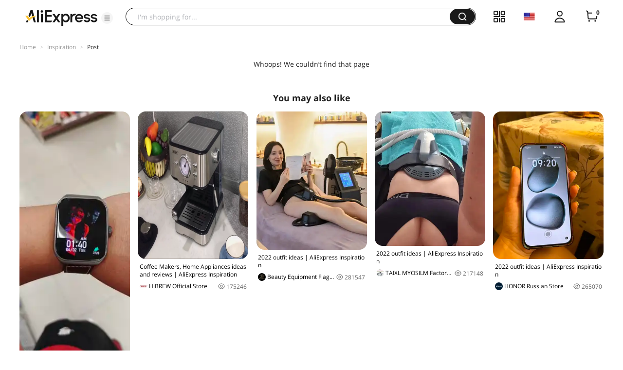

--- FILE ---
content_type: application/javascript
request_url: https://aplus.aliexpress.com/eg.js?t=1768800623555
body_size: 75
content:
window.goldlog=(window.goldlog||{});goldlog.Etag="ca/0If/rvFcCAQMWTemUFbJI";goldlog.stag=2;